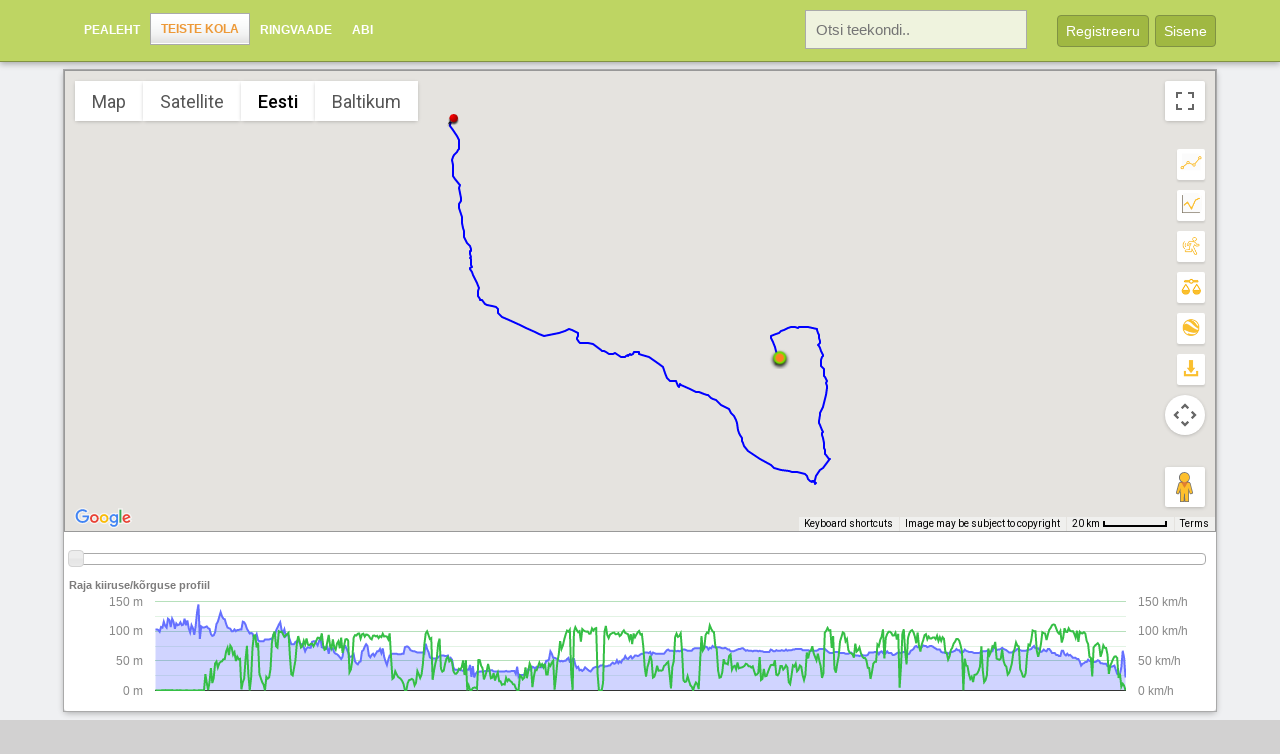

--- FILE ---
content_type: text/html; charset=UTF-8
request_url: https://www.geoape.com/tracklogs/2011-07-31kojusoit-xx-jogevatreffilt-3016
body_size: 8472
content:
<!DOCTYPE html PUBLIC "-//W3C//DTD XHTML 1.0 Strict//EN" "http://www.w3.org/TR/xhtml1/DTD/xhtml1-strict.dtd">
<html xmlns="http://www.w3.org/1999/xhtml" xml:lang="en" lang="en" xmlns:fb="http://www.facebook.com/2008/fbml">

<head>
	<title>2011-07-31:KojusÃµit XX JÃµgevatreffilt - GeoApe.com</title>
	<meta http-equiv="Content-Type" content="text/html; charset=utf-8" />
	<script type="text/javascript" src="/js/jquery.js"></script>
	<script type="text/javascript" src="/js/"></script>
	<script type="text/javascript" src="/js/sizzle.js"></script>
	<script type="text/javascript" src="/js/swfobject.js"></script>
	<script type="text/javascript" src="/js/jquery.wysiwyg.js"></script>

	<script type="text/javascript" src="/js/jquery-ui-1.8.23.custom.min.js"></script>

	<script type="text/javascript" src="/js/jquery.autocomplete.js"></script>
	<script type="text/javascript" src="/js/jquery.facebox.js"></script>
	<script type="text/javascript" src="/js/jquery.autogrow.js"></script>
	<script type="text/javascript" src="/js/jquery.animate-colors-min.js"></script>

	<script type="text/javascript" src="/js/geoape.g3.js?v5"></script>
	<script type="text/javascript" src="/js/jquery.tiptip.js"></script>
	<script type="text/javascript" src="/js/nicEdit.js"></script>
	<script type="text/javascript" src="/js/jquery.canvasjs.min.js"></script>

	<script type="text/javascript" src="https://www.gstatic.com/charts/loader.js"></script>
    <script type="text/javascript" src="//connect.facebook.net/en_US/all.js"></script>

	<link rel="stylesheet" href="/css/geoape.g3.css?v12" />
	<link rel="stylesheet" href="/css/ui.all.css" />
	<link rel="stylesheet" href="/css/tiptip.css" />
	<link rel="stylesheet" href="/css/facebox.css" />
	<link rel="stylesheet" href="/css/jquery.wysiwyg.css" />

	<link rel="shortcut icon" href="//www.geoape.com/favicon.ico" />
	<link rel="icon" href="//www.geoape.com/favicon.gif" type="image/gif" />
	<link rel="alternate" type="application/rss+xml" title="GeoApe feed" href="//www.geoape.com/rss/" />

	<meta name="viewport" content="width=device-width,initial-scale=1">
	<meta name="keywords" content="geoape,Teekonnad, huvipunktid, punktikaardid, teemakaardid, kaart kodulehele, GPS logid, ring, ratas, 1150gs, jogeva treff, treff, jogeva, 2011" />
	<meta name="description" content="ring, ratas, 1150gs, jogeva treff, treff, jogeva, 2011" />
	<meta property="og:description" content="ring, ratas, 1150gs, jogeva treff, treff, jogeva, 2011" />
	<meta property="og:image" content="http://www.geoape.com/titles/3016.gif" />
	<meta property="og:description" content="GeoApe.com" />

<!--[if lte IE 6]>
<style>
div.login-box	{ margin: 5px 20px 0px; }
input.btn-large	{ border-color: #f00; }
div.info		{ margin: 8px 5px 0px 5px; }
DIV.menu-header DIV.r DIV.submenu DIV.selected DIV	{ background: #fdfdfd url('/fx/mcactright.png') right top no-repeat; padding-right: 20px; margin-left: 13px; }
html {overflow-x:auto; overflow-y:hidden;}
</style>
<![endif]-->
<!--[if gt IE 6]>
<style>
DIV.border-footer-menu DIV.r DIV.menu DIV.item	{ width: 228px;}
DIV.border-footer-menu DIV.r DIV.menu DIV.selected	{ width: 231px;}
DIV#content	{ width: 951px; }
DIV.menu-header DIV.r DIV.submenu DIV.selected DIV	{ background: #fdfdfd url('/fx/mcactright.png') right top no-repeat; padding-right: 20px; margin-left: 13px; }
DIV.images DIV#imgs { width: 865px; }
img.arrow			{ margin-right: 2px; }
DIV.childsub	{ margin-top: 1px; }
</style>
<![endif]-->


<script type="text/javascript" src="//apis.google.com/js/plusone.js"></script>
<script type="text/javascript">
//var obs = ['fb','oi','up','fp'];
var obs = ['fb','up','fp'];
var com = 'up';

$(document).ready(function(){
	$("a.tip").tipTip();
	$('textarea.btxt').autogrow();
	$('a[rel*=facebox]').facebox();
});


	function checkLoginForm() {
		return ($('#username').attr("value") == "" || $('#password').attr("value") == "") ? false : true;
	}

FB.init({ appId:'6aee66fb73e7864962d8b6fa9cfae5cc', cookie:true, status:true, xfbml:true, channelUrl : '//geoape.com/channel.html' });

</script>
</head>
<body>
<div id="fb-root"></div>

<div id="header-main">
	<div id="search-content">
	<form method="get" id="search-form-short"  action="/search">
		<input type="text" class="search-box" placeholder="Otsi teekondi.. " onfocus="javascript:$(this).animate({ 'background-color': '#ffffff'}, 100);"
		onblur="javascript:$(this).animate({ 'background-color': '#eff3de'}, 100);" name="q" />
		<a href="#" class="right login-btn rm" onclick="javascript:$('#search-content').toggle(100);$('#header-content').toggle(100);" style="margin: 5px;">&nbsp;X&nbsp;</a>
	</form>
	</div>
<div id="header-content">

<div class="left">
	<div id="menu-hamburger"><img src="/fx/menu-hbg.png" onclick="javascript:$('#main-menu').toggle();"></div>
	<ul class="mainmenu" id="main-menu">
	  <li class=""><a href="/">Pealeht</a></li>
	  <li class="act"><a href="/tracklogs">Teiste kola</a></li>
	  <li class=""><a href="/tour/">Ringvaade</a></li>
	  <li class=""><a href="/tutorials/">Abi</a></li>
	</ul>
</div>

<div class="right">
<script type="text/javascript">
function toggle_login_tag() {
	if (window.screen.width > 480) {
		$('#login').css({'left': (this.offsetLeft-505)+'px'});
	}
	showLoginComponent(com);
	$('#login').slideToggle(150);
}
</script>

<a href="javascript:void(0);" id="header-search-btn" onclick="javascript:$('#header-content').toggle(100);$('#search-content').toggle(100);" class="right login-btn rm">Otsi</a>
<a href="javascript:void(0);" class="right login-btn" onclick="javascript:toggle_login_tag();">Sisene</a>
<!-- <a href="/data/?page=register" rel="facebox" class="right login-btn rm" style="margin-left: 0px; margin-bottom: 13px;">Registreeru</a> //-->
<a href="javascript:void(0);" onclick="javascript:$('#register').slideToggle(100);" class="right login-btn rm" style="margin-left: 0px; margin-bottom: 13px;">Registreeru</a>
<div class="right" style="text-align: right; margin: 5px 10px;line-height: 1.5;">
<form method="get" id="search-form" action="/search"><input type="text" class="header-search-box" placeholder="Otsi teekondi.. " onfocus="javascript:$(this).animate({width: '300px', 'background-color': '#ffffff'}, 100);"  onblur="javascript:$(this).animate({width: '200px', 'background-color': '#eff3de'}, 100);" name="q" />
</form>
</div>
<div id="register" style="display: none; padding: 0px;">
	<div style="padding: 15px;">
	<p class="grey" style="line-height: 1.4;">Registreerimiseks tuleb t&auml;ita m&otilde;lemad alltoodud v&auml;ljad. Sisesta oma soovitud kasutajanimi ning oma e-maili aadress. Parool genereeritakse automaatselt ning saadetakse teie poolt m&auml;&auml;ratud e-mailile.<br/><br/>Kasutajanimi on privaatne ning seda ei kajastata GeoApe keskkonnas kolmandatele isikutele! L&auml;hemalt loe artiklist <a class="grey bld" href='/tutorials/#15'>mis vahet on ekraaninimel ja kasutajanimel</a><br><br></p>
	<form method="post" action="/login/" name="register">
	<center>
	<table class="login" align="center" cellpadding="2" cellspacing="2">
	<input type="hidden" name="do" value="register">
	<tr>
		<td class="txt" style="padding-right: 5px;">Kasutajanimi</td>
		<td class="inpt"><input type="text" class="txt" name="username" value="" tabindex=4></td>
		<td class="inpt" style="padding-left: 5px;" rowspan="2"><input type="submit" value="Registreeru" class="btn-dynlarge" tabindex=7></td>
	</tr>
	<tr>
		<td class="txt">E-mail </td>
		<td class="inpt"><input type="text" name="email" class="txt" value="" tabindex=5></td>
	</tr>
	<tr>
		<td class="txt">Turvakood</td>
		<td class="inpt">
		<table>
			<tr><td><img src="/captcha" style="margin-top: 4px;" /></td>
			<td><input type="text" name="captcha" class="txt-small" value="" tabindex=6></td></tr>
		</table>
		</td>
		</tr>
		<tr><td colspan=2 style="text-align: center;"><span class="tiny light">kirjuta n&auml;htav kood turvakoodi v&auml;ljale</span>
	</td></tr>
	</form>
	</table>
	</center>
	<br/>
	<hr/>
	<br/><p class="grey">Enter GeoApe using Your Facebook account.</p>
	<div class="center tm">
	<a style="text-decoration: none; font-weight: bold; color: #5f78b0;" href="">Register using my Facebook account</a>
	</div>
	<br/>
	</div>
</div>

<div id="login">
	<ul class="login-choise">
	<li><a id="lup" href="javascript:showLoginComponent('up');">Sisene kasutajaga</a></li>
	<li><a id="lfb" href="javascript:showLoginComponent('fb');">Facebook</a></li>
<!-- 	<li><a id="loi" href="javascript:showLoginComponent('oi');">Sisene OpenId'ga</a></li> //-->
	</ul>
	<div id="fb" class="login-box">
		<p>Sisene GeoApe'i kasutades oma Facebook'i kasutajanime.</p>
		<a style="text-decoration: none; font-weight: bold; color: #5f78b0;" href="https://www.facebook.com/v2.10/dialog/oauth?client_id=114079034529&state=015f1cae148f5871d57fe27115495827&response_type=code&sdk=php-sdk-5.7.0&redirect_uri=https%3A%2F%2Fwww.geoape.com%2Flogin%2F%3Fdo%3DloginFacebook&scope=email">Login with Facebook</a>
	</div>
	<div id="fp" class="login-box">
		<form method="post" action="/login/" onsubmit="this.login.disabled=true;" name="reminder">
		<input type="hidden" name="do" value="renew_password" />
		<table class="login">
		<tr><td class="txt">Kasutajanimi: </td><td><input type="text" class="txt" name="username" /></td><td rowspan="2" class="submit"><input type="submit" name="login" value="Taasta" class="btn-large" /></td></tr>
		<tr><td class="txt">E-mail: </td><td><input type="text" name="email" class="txt"/></td></tr>
		</table>
		</form>
	</div>
<!--
	<div id="oi" class="login-box">
	<form action="/openid.php" method="post" onsubmit="this.login.disabled=true;">
	<input type="hidden" name="openid_action" value="login" />
	<table class="login" border="1" cellpadding="2" cellspacing="2">
	<tr>
		<td class="txt">OpenId kasutaja</td>
		<td class="inpt"><input type="text" name="username" class="txt" /></td>
		<td class="inpt"><input type="submit" value="Login" class="btn-small"/></td>
	</tr>
	<tr><td class="comment" colspan="2"><a href="http://www.myopenid.com/">Registreeru OpenID kasutajaks</a></td></tr>
	</table>
	</form>
	</div>
//-->
	<div id="up" class="login-box">

	<form method="post" action="/login/" onsubmit="return checkLoginForm();">
	<input type="hidden" name="do" value="login"/>
	<table class="login" border="1" cellpadding="2" cellspacing="2">
	<tr>
		<td class="txt">Kasutajanimi</td>
		<td class="inpt"><input type="text" id="username" tabindex="1" name="username" autocomplete="off" class="txt" /></td>
		<td class="inpt" rowspan="2"><input tabindex="3" type="submit" value="Sisene" class="btn-large"/></td>
	</tr>
	<tr>
		<td class="txt">Salas&otilde;na</td>
		<td class="inpt"><input type="password" id="password" autocomplete="off" tabindex="2" name="password" class="txt"/></td>
	</tr>
	<tr><td class="comment" colspan="3"><a href="/data/?page=register" rel="facebox">Registreeru</a> | <a id="lfp" href="javascript:showLoginComponent('fp');">Unustasid parooli?</a></td></tr>
	</table>
	</form>
	</div>
</div>

</div>


<div class="clr"></div>
</div>
</div>

<div id="frame" style="padding-top: 55px;">

<div id="maincontent">




<script type="text/javascript" src="//maps.googleapis.com/maps/api/js?key=AIzaSyBTdtrVTV8-UrHm2_5-VI7gKFVt-7aL_ck"></script>
<script type="text/javascript" src="/js/infobubble.js"></script>
<script type="text/javascript" src="/js/markerclusterer.v3.js"></script>
<script src="/tracklogs/2011-07-31kojusoit-xx-jogevatreffilt-3016?type=sjs" type="text/javascript"></script>
<script type="text/javascript">
$(document).ready(function(){
	var h = $(window).height() - 260;
	if (h < 400) h = 400;
	$('#map').css({'height': (h) + 'px'});
	pct = '95%';
	if (window.screen.width > 480) {
		pct = '90%';
	}
	$('#maincontent').css({'width': pct });
});
</script>

<div id="map" style="border: #999 1px solid;"></div>
<div id="map_tracks" style="background-color: #fff; margin: 10px; padding: 10px; display: none; border-radius: 3px; box-shadow: 0 2px 6px rgba(0,0,0,.3);">
<h1>Teerajad</h1>
<table class="datavorm" cellpadding=0 cellspacing=0>
<tr><td class="uri"><div style="background: #0000FF;" class="color">&nbsp;</div><a class="grey" href="javascript:void(0);" onclick="javascript:showMap('active-log-31-jul-2011-1201-14330.kml');">ACTIVE LOG: 31 JUL 2011 12:01</a></td><td class="len">280.03 km</td></tr>
</table>
</div>

<div id="map_stats" style="background-color: #fff; margin: 10px; padding: 10px; display: none; border-radius: 3px; box-shadow: 0 2px 6px rgba(0,0,0,.3);">
<h1>Statistika</h1>
<table class="datavorm" cellpadding=0 cellspacing=0>
<tr><th class="long">Kategooria </th><td class="stat">Mootorratas</td></tr>
<tr><th class="long">GPS seade </th><td class="stat">Garmin Zumo 550</td></tr>
<tr><th class="long">Loodud </th><td class="stat">2011-07-31 12:01:32</td></tr>
<tr><th class="long">Kestus </th><td class="stat">10h 26min 21s</td></tr>
<tr><th class="long">S&otilde;iduaeg </th><td class="stat">10h 26min 21s</td></tr>
<tr><th class="long">Pikkus</th><td class="stat">280.03 km</td></tr>
<tr><th class="long">Kiirus (avg/max)</th><td class="stat">55km/h / 112.36 km/h</td></tr>
<tr><th class="long">Kõrgus (min/max)</th><td class="stat">7.00m / 146.00m</td></tr>
<tr><th class="long">Vaadatud</th><td class="stat">3726 korda</td></tr>
<tr><th class="long">Laetud</th><td class="stat">84 korda</td></tr>
</table>
</div>

<div style="margin: 5px; margin-bottom: 15px; padding-bottom: 15px;">
<br/><div id="slider"></div>
<h2 style="margin-top: 15px;">Raja kiiruse/k&otilde;rguse profiil</h2>
<div id="chart_div" style="width: 100%; height: 100px; text-align: center;"><img src="//www.geoape.com/fx/loading.gif" style="margin-top: 25px;"></div>
</div>
</div>
<br/>
<div class="tracklog-content">
<div style="margin: 10px;">

<div class="lm tm small-text left">
<fb:like href="//www.geoape.com/tracklogs/2011-07-31kojusoit-xx-jogevatreffilt-3016" show_faces="false" width="80" send="false" layout="button_count"></fb:like>
</div>

<div class="clr"></div>


<script type="text/javascript">
	var items = [];

     google.charts.load('current', {'packages':['corechart']});
     google.charts.setOnLoadCallback(drawChart);

     function drawChart() {
	$.get("/tracklogs/2011-07-31kojusoit-xx-jogevatreffilt-3016?type=json", function(data) {
		items = data;
         var d = new google.visualization.DataTable();
         d.addColumn('string', 'x');
         d.addColumn('number', 'Elevation');
         d.addColumn('number', 'Speed');
         for (var i = 0; i < items.length; i++) {
         	d.addRow(['', items[i].h, items[i].v]);
         }
       var options = {
       	hAxis: { textPosition: 'none' },
		series: {
			0: {targetAxisIndex:0, type: 'area' },
			1: {targetAxisIndex:1, type: 'line' }
		},
		chartArea:{width:'85%',height:'90%'},
		seriesType: 'bars',
		colors:['#6570ff','#35bf45'],
		tooltip : {
		  trigger: 'none'
		},

         	vAxes: {
        		0: {
        			format: '# m',
//        			baseline: 0,
        			textStyle: {
	      				fontName: 'Helvetica, Arial',
	      				fontSize: 12,
					    color: '#888'
    				},
    				gridlines: {color: '#d9dcff', count: 4}
    			},
        		1: {
        			format: '# km/h',
        			baseline: 0,
        			minValue: 0,
        			color: '#000',
        			textStyle: {
	      				fontName: 'Helvetica, Arial',
	      				fontSize: 12,
					    color: '#888'
    				},
    				gridlines: {color: '#b6e0bb', count: 4}
    			},
    		},
		legend: {position: 'none'}
       };

       chart = new google.visualization.ComboChart(document.getElementById('chart_div'));
       chart.draw(d, options);

	    google.visualization.events.addListener(chart, 'onmouseover', function(e) {
			trkr.setPosition(new google.maps.LatLng( items[e.row].x, items[e.row].y ));
			$('#slider').slider('option', 'value', e.row);
	    });

		$("#slider").slider({ animate: true, max: items.length-1 });

		var f = function(event, ui) {
			var sv = $('#slider').slider('option', 'value');
			trkr.setPosition(new google.maps.LatLng( items[sv].x, items[sv].y ));
		}

		$('#slider').bind('slide', f);
		$('#slider').bind('slidechange', f);
		$('#slider').bind('slidestop', f);

		if (typeof trkr == 'undefined') {
			var trkr = new google.maps.Marker({
				    map: map,
				    position: new google.maps.LatLng( items[0].x, items[0].y ),
				    icon: new google.maps.MarkerImage(
						"/gfx/icons/trkr.png",
					   	new google.maps.Size(22,22),
					   	new google.maps.Point(0,0),
					   	new google.maps.Point(11,11),
						new google.maps.Size(22,22)
						)
					});
		}

	  });
     }
   </script>
<hr class="tm"/>
<img class="left" alt="reesus" src="/avatar/apeavatar.jpg" />
<h1 style="margin-left: 70px; word-wrap: break-word;">2011-07-31:KojusÃµit XX JÃµgevatreffilt<p><a href="https://www.geoape.com/tracklogs/2011-07-31kojusoit-xx-jogevatreffilt-3016">https://www.geoape.com/tracklogs/2011-07-31kojusoit-xx-jogevatreffilt-3016</a></p><p>Lisas  <a class="b" href="/users/reesus">reesus</a> @ 2011-08-04 10:11:22</p></h1>
<div class="clr"></div>

<H2 style="border-bottom: #ccc 1px solid; padding-bottom: 5px; margin-bottom: 5px;">Kirjeldus</H2>
<div style="line-height: 1.5;">
<div id="longdesc" style="padding-bottom: 30px; word-wrap: break-word; display: ;">
KojusÃµit XX JÃµgevatreffilt. VÃµib jÃ¤Ã¤da mulje, et tegu ei ole kÃµige lÃ¼hema teega Kuremaalt Tallinnasse. See mulje ei pruugigi nii petlik olla, ent tegelikult oli asjal ka iva olemas. <br><br>Kuna Ãµhtu tundus rahulik ning tuulevaikne Ã¶Ã¶ justkui TÃ¤tverede laulust, sai vÃµetud ette teekond LÃµuna-Eestisse, tÃ¤psemalt PÃµlvasse. TÃ¤helepanelikumad televaatajad kindlasti juba mÃ¤rkasid, et rada lÃµppeb kÃ¼ll Tartu kandis Ã¤ra, ent kÃ¼ll ma jÃµuan selleni.<br><br>Et kÃµik ausalt Ã¤ra rÃ¤Ã¤kida, tuleb alustada paar pÃ¤eva varasemast. Istudes toreda seltskonnaga korraldajate telgis ning rÃ¤Ã¤kides olulistel teemadel, lÃ¤ks jutt Ã¼hel hetkel millegi pÃ¤rast toidule. Ning ega ka Hindrek end tagasi hoidnud, hakates rÃ¤Ã¤kima vÃµis ujuvatest soojadest soolaubadesti ning kÃ¼lmast Ãµllest sinna kÃµrvale. Pilt sellest, kuidas ma tuliseid ube koorest vÃ¤lja vÃµtan ning maitse, mis keelegi alla viib, tekitas vastupandamatu soovi seda kÃµike kogeda. Tehtud-mÃµeldud: kÃµne Fredile ning kÃ¼simus teele: ega ta juhuslikult PÃµlvas ei ole ning ega turul ube ei leidu. Ja milline kokkusattumus: Fredi oli just rongiga teel Tartu poole, et sealt PÃµlvasse vÃ¤ndata ning oli valmis seda kÃµike uurima. <br><br>MÃµni aeg (vÃµis olla ka pÃ¤ev) hiljem saabuski kÃµne Fredilt: oad on olemas ning turg tÃ¼hjaks ostetud. KÃµik 10kg, mis seal mÃ¼Ã¼di on nÃ¼Ã¼d Fredi omanduses. Ainus mure on see, et kuna ta on jalgrattaga, tuleb see kuidagi Tallinnasse transportida. Kuna mu vÃ¤rskelt paigaldatud kÃ¼ljekohvrid vÃµimaldasid seda kÃµike, saigi lubatud, et pÃ¼hapÃ¤eval liigun sealt lÃ¤bi. <br><br>SÃµitma hakates oli aga dilemma vÃ¤ga suur: kell oli palju, vÃ¤simus eelnevatest pÃ¤evadest veel hinges ning kilomeetreid ka Tallinnasse pÃ¤ris mitu. Aga kuna tegemist oli ilusa suveÃµhtuga, mis soodustas igati sÃµitu ning kuna lubadus oli antud, sai ette vÃµetud teekond lÃµuna poole. <br><br>Kuni tanklani Tartu kÃ¼lje all oli sÃµit pÃ¤ris kurnav: silm kukkus kinni ning isegi kiivrisse laulmine ei suutnud korralikult Ã¤rkvel hoida. Unisusest tekkiv kramp takistas kruusal kallutamast ning jÃµudsin umbes 3 korda iga 10km kohta kahetseda, et niipidi sÃµidu kasuks otsustasin. <br><br>Ehki ma energiajookidesse ei usu, tuli seda proovida: Olerexi kohvimasin oli seibideks ning muud Ã¤rkvele ajamise varianti ei suutnud kohapeal vÃ¤lja mÃµelda. Ent oh Ã¼llatust: tÃ¤itsa tÃ¶Ã¶tas. VÃ¤simus silmast oli kadunud ning vÃ¤rskus naases. Energiajookidele tÃ¼Ã¼piline udusus (silmad vÃ¤rsked, keha tudib) jÃ¤i seekord Ã¤ra. Winn! Ja sÃµit jÃ¤tkus. <br><br>JÃµudnud Tartusse avastasin, et mul ei ole Fredi PÃµlva aadressit. Kuna mu telefoni aku oli viimaste pÃ¤evade jooksul vatti (ilma W-ta siis) saanud ning nivoo nÃ¤itas 8%, ei raatsinud kÃµnet teha vaid saatsin sÃµnumi vastava jÃ¤relpÃ¤rimisega. MÃµni aeg hiljem selgus, et Fredil lÃ¤heb koju jÃµudmisega aega paar tundi, mis oleks tÃ¤hendanud, et enne 22-t ma PÃµlvast liikuma ei saaks. Kui aga eelnevat vÃ¤simust meenutada, siis see ei oleks olnud kÃµige mÃµistlikum plaan ning otsustasin sealt otse Tallinnasse sÃµitma asuda. <br><br>JÃµudes Eestimaa sÃ¼damesse, tÃµmbasin tee Ã¤Ã¤rde ning jÃ¤in mÃµttesse, et mÃ¶Ã¶da maanteed koju kihutada ei ole kuidagi pÃ¤ris SEE. Kaart sai ette vÃµetud ning mÃµtlema asutud, et kuidas kÃµrvalteid ekspluateerida. Olin jÃµudnud seista napilt 2 minutit, kui 2 poolast pÃ¤rit tsiklit tee Ã¤Ã¤rde minu juurde maandusid. 'Kas kÃµik on ikka korras?'. VÃ¤ga positiivne ja ootamatu Ã¼llatus vÃµttis hetkeks pahviks, kuid kinnitasin, et probleeme ei ole ning tÃ¤nasin neid Ã¼lima sÃµbralikkuse eest. Tore on nÃ¤ha, et ratas Ã¼hendab inimesi.<br><br>Kaart reetis Ã¼he pisikese tee, mis Tartu maanteelt TÃ¼ri poole viib. Kuna see tee oli veel katsumata, otsustasin seda proovida. Poolel teel aga naases pÃ¤evane udusus ning kramp, kruusatee 'herned', mis tagumist ratast kui tallesaba paremale-vasakule loopis lisas ebakindlust ning kui esiratas mÃµnel korral liiva kiskus, tuli pisuke hirm: vÃµib-olla nii kiiresti ei peaks. Sai siis selle pÃ¤eva viimane kruusakatse lÃ¤bitud pisukese ettevaatlikkusega. <br><br>Alates TÃ¼rist lÃ¤bi Rapla Tallinna lÃ¤ks tee nagu asfalt ikka: mÃµne aja tagant kondivenitus- ja soojendusharjutused ning vÃ¤rskuse tekitamine lÃ¤bi liikumise ning juba sÃ¼daÃ¶Ã¶ks olingi kenasti kodus.<br><br>Treff oli pikk, aga see-eest meeldejÃ¤Ã¤v. JÃ¤rgmine aasta nÃ¤eme! :)<br>
</div>
</div>
<div class="clr"></div>

<div class="tracklog-tags" style="float: none; width: 100%;">
<H2 style="border-bottom: #ccc 1px solid; padding-bottom: 5px; margin-bottom: 5px;">Teekonna sildid</H2>
<div>
<div class="left rm bm tag"><a href="/tags/ring#tl">ring</a></div>
<div class="left rm bm tag"><a href="/tags/ratas#tl">ratas</a></div>
<div class="left rm bm tag"><a href="/tags/1150gs#tl">1150gs</a></div>
<div class="left rm bm tag"><a href="/tags/jogeva-treff#tl">jogeva treff</a></div>
<div class="left rm bm tag"><a href="/tags/treff#tl">treff</a></div>
<div class="left rm bm tag"><a href="/tags/jogeva#tl">jogeva</a></div>
<div class="left rm bm tag"><a href="/tags/2011#tl">2011</a></div>
</div>
<div class="clr"></div>

</div>
<div class="clr"></div>




<br/>
<h2 style="margin-bottom: 5px; padding-bottom: 5px; border-bottom: #ccc 1px solid;">Veel teekondasid</h2>
<div class="clr"></div>
<div class="tracklog-otl">
<div class="otl"><a href="/tracklogs/2011soit-xx-jogevatreffile-3014"><img class="tracklog-otl-image" src="/titles/3014.gif" alt="2011:SÃµit XX JÃµgevatreffile"/></a><br/>
<div><a class="dark" href="/tracklogs/2011soit-xx-jogevatreffile-3014" title="2011:SÃµit XX JÃµgevatreffile">2011:SÃµit XX JÃµgevatreffile</a></div><a class="grey" href="/users/reesus">reesus</a> @ 04.08.2011</div>
<div class="otl"><a href="/tracklogs/jogevatreff-kurisoo-karu-kruutaorienteerumine-3015"><img class="tracklog-otl-image" src="/titles/3015.gif" alt="JÃµgevatreff: Kurisoo Karu kruutaorienteerumine"/></a><br/>
<div><a class="dark" href="/tracklogs/jogevatreff-kurisoo-karu-kruutaorienteerumine-3015" title="JÃµgevatreff: Kurisoo Karu kruutaorienteerumine">JÃµgevatreff: Kurisoo Karu kruuta..</a></div><a class="grey" href="/users/reesus">reesus</a> @ 04.08.2011</div>
<div class="otl"><a href="/tracklogs/tartust-tallinna-5132"><img class="tracklog-otl-image" src="/titles/5132.gif" alt="Tartust Tallinna"/></a><br/>
<div><a class="dark" href="/tracklogs/tartust-tallinna-5132" title="Tartust Tallinna">Tartust Tallinna</a></div><a class="grey" href="/users/reesus">reesus</a> @ 17.08.2015</div>
<div class="otl"><a href="/tracklogs/vaike-mannikuring-5131"><img class="tracklog-otl-image" src="/titles/5131.gif" alt="V&auml;ike m&auml;nnikuring"/></a><br/>
<div><a class="dark" href="/tracklogs/vaike-mannikuring-5131" title="V&auml;ike m&auml;nnikuring">V&auml;ike m&auml;nnikuring</a></div><a class="grey" href="/users/reesus">reesus</a> @ 17.08.2015</div>
<div class="otl"><a href="/tracklogs/parnust-koju-5115"><img class="tracklog-otl-image" src="/titles/5115.gif" alt="P&auml;rnust koju"/></a><br/>
<div><a class="dark" href="/tracklogs/parnust-koju-5115" title="P&auml;rnust koju">P&auml;rnust koju</a></div><a class="grey" href="/users/reesus">reesus</a> @ 10.08.2015</div>
<div class="otl"><a href="/tracklogs/ring-parnumaal-5114"><img class="tracklog-otl-image" src="/titles/5114.gif" alt="Ring P&auml;rnumaal"/></a><br/>
<div><a class="dark" href="/tracklogs/ring-parnumaal-5114" title="Ring P&auml;rnumaal">Ring P&auml;rnumaal</a></div><a class="grey" href="/users/reesus">reesus</a> @ 10.08.2015</div>
</div>
<div class="clr"></div>
<hr/>

</div>
<script type="text/javascript">
	var what = 'tl';
	var id   = '3016';
$(document).ready(function(){
//	loadScript("/tracklogs/2011-07-31kojusoit-xx-jogevatreffilt-3016?type=js");
});
</script>
<br/>
</div>
<br/>

<div id="footer-main">
<div class="left dark b" style="width: 80px;">Keel</div><a class="dark" href="/?lang=et">Eesti</a> &#0183; <a class="dark" href="/?lang=en">English</a><br/>

<div class="left dark b" style="width: 80px;">Teistest</div><a class="dark" href="/tracklogs">Teekonnad</a> &#0183; <a class="dark" href="/points">Huvipunktid</a> &#0183; <a class="dark" href="/users">Kasutajad</a> &#0183; <a class="dark" href="/tags">Sildid</a> &#0183; <a href="/rss" class="dark">RSS</a><br/>
<div class="left dark b" style="width: 80px;">Abi</div><a class="dark" href="/tutorials">Juhendid</a> &#0183; <a class="dark" href="/blog">Blogi</a> &#0183; <a class="dark" rel="facebox" href="/terms">Kasutusreeglid</a> &#0183; <a class="dark" href="/tour">Ringvaade</a> &#0183; <a href="/data/?page=stats" class="dark" rel="facebox">GeoApe numbrites</a> &#0183; <a class="dark" href="/about">Kontakt</a>
</div>



<div class="clr"></div>
</div>
<div id="bottom">
<br/>

</div>


<script src="//www.google-analytics.com/urchin.js" type="text/javascript"></script>
<script type="text/javascript">
_uacct = "UA-2631243-2";
urchinTracker();
</script><br/>
<center><span style="color: #999;">&copy; GeoApe.com 2008-2026</span></center>
<br/><br/>
</body>
</html>



--- FILE ---
content_type: text/html; charset=UTF-8
request_url: https://www.geoape.com/tracklogs/2011-07-31kojusoit-xx-jogevatreffilt-3016?type=way&type=way
body_size: -90
content:
[{"lat":"58.736976","long":"26.536986","symbol":"start","w":"22","icon_path":"gfx\/icons\/start.png"},{"lat":"59.410953","long":"24.739826","w":"22","symbol":"end","icon_path":"gfx\/icons\/end.png"}]

--- FILE ---
content_type: application/x-javascript
request_url: https://www.geoape.com/tracklogs/2011-07-31kojusoit-xx-jogevatreffilt-3016?type=sjs
body_size: 4101
content:
var map, infowindow, markers = [], flickr=[], nms = [], lastimage=-1;

var items = [];

var ESTONIA = 'Estonia';
var BALTICS = 'Baltics';

$(document).ready(function(){
	initialize();
});

var kmlUrl = 'https://www.geoape.com/tracklogs/2011-07-31kojusoit-xx-jogevatreffilt-3016?type=kml';

// var bounds = new google.maps.LatLngBounds(new google.maps.LatLng(, ), new google.maps.LatLng(, ));

var cluster = false;
var tracklog;

var defIcon = new google.maps.MarkerImage( "https://www.geoape.com/gfx/icons/waypoint.png", new google.maps.Size(22,22), new google.maps.Point(0,0) );
var fcrIcon = new google.maps.MarkerImage( "https://www.geoape.com/gfx/icons/flickr.png", new google.maps.Size(11,11), new google.maps.Point(0,0) );

var my_tracks = {};
var my_bounds = {};

var track_coords = [];
var point_coords = [];

var map_bounds = null;

function reload_bounds() {
	map_bounds = new google.maps.LatLngBounds();
	if (track_coords.length > 0) {
    $.each(track_coords, function (key, item) {
    	map_bounds.extend(item);
    });

		map.fitBounds(map_bounds);
	} else {
		map.setCenter(new google.maps.LatLng(59, 24));
		map.setZoom(9);
	}
}



function load_tracks() {

	var uri = "https://www.geoape.com/tracklogs/2011-07-31kojusoit-xx-jogevatreffilt-3016?type=tracks";


	$.get(uri , function (data) {
  	if (data.length > 0) {
  		for (var i = 0; i < data.length; i++) {
  			var track = data[i];
//				Array.prototype.push.apply(track_coords, track.coords);
				track_coords = track_coords.concat(track.coords);
				my_tracks[track['id']] = new google.maps.Polyline({
		      path: track.coords,
		      strokeColor: track.color,
		      strokeWeight: track.width
		    });

		    my_tracks[track['id']].setMap(map);
  		}
  	}

		// start creating the chart
		var step = 1;
		if (track_coords.length > 700) {
			step = Math.ceil( track_coords.length / 700 );
		}
		reload_bounds();

		drawChart(step);
	});

}

function drawChart(step) {

		items = track_coords;
	  var d = new google.visualization.DataTable();

		d.addColumn('string', 'x');
		d.addColumn('number', 'Elevation');
		d.addColumn('number', 'Speed');

		for (var i = 0; i < items.length; i += step) {
			d.addRow(['', items[i].alt, items[i].v]);
		}

    var options = {
     	hAxis: { textPosition: 'none' },
     	vAxis: {viewWindowMode: "explicit", viewWindow:{ min: 0 } },
     	animation: { "startup": true },
			series: {
				0: {targetAxisIndex:0, type: 'area' },
				1: {targetAxisIndex:1, type: 'area' }
			},
			chartArea:{width:'88%',height:'90%'},

			colors:['#6570ff','#35bf45'],
			tooltip : { trigger: 'none' },
		 	vAxes: {
				0: {
					format: '# m',
      		textStyle: { fontName: 'Helvetica, Arial', fontSize: 12, color: '#888' },
  				gridlines: {color: '#d9dcff', count: 5},
  			},
      	1: {
    			format: '# km/h',
    			color: '#000',
    			textStyle: { fontName: 'Helvetica, Arial', fontSize: 12, color: '#888' },
  				gridlines: {color: '#b6e0bb', count: 5}
  			},
  		},
			legend: {position: 'none'}
     };

    chart = new google.visualization.ComboChart(document.getElementById('chart_div'));

    chart.draw(d, options);

		google.visualization.events.addListener(chart, 'onmouseover', function(e) {
			trkr.setPosition(new google.maps.LatLng( items[e.row].lat, items[e.row].lng ));
			$('#slider').slider('option', 'value', e.row);
    });

		$("#slider").slider({ animate: true, max: (Math.floor(items.length / step) ) });

		var f = function(event, ui) {
			var sv = $('#slider').slider('option', 'value');
			trkr.setPosition(new google.maps.LatLng( items[sv * step].lat, items[sv * step].lng ));
		}

		$('#slider').bind('slide', f);
		$('#slider').bind('slidechange', f);
		$('#slider').bind('slidestop', f);

		if (typeof trkr == 'undefined') {
			var trkr = new google.maps.Marker({
		    map: map,
		    position: new google.maps.LatLng( items[0].lat, items[0].lng ),
		    icon: new google.maps.MarkerImage(
				"/gfx/icons/trkr.png",
			   	new google.maps.Size(22,22),
			   	new google.maps.Point(0,0),
			   	new google.maps.Point(11,11),
				new google.maps.Size(22,22)
				)
			});
		}
 }


function getControlUI() {
	var controlUI = document.createElement('div')
	controlUI.style.backgroundColor = '#fff';
	controlUI.style.border = '2px solid #fff';
	controlUI.style.borderRadius = '2px';
	controlUI.style.boxShadow = '0 2px 2px rgba(0,0,0,.1)';
	controlUI.style.cursor = 'pointer';
	controlUI.style.marginBottom = '0px';
	controlUI.style.textAlign = 'center';
	return controlUI;
}

function mapIcon(controlDiv, map, icon_name, f) {
	controlDiv.style.margin = '10px';
	var cu = getControlUI();
	cu.style.padding = '0';
	controlDiv.style.marginBottom = '0px';
	controlDiv.appendChild( cu );
	var icon = document.createElement('img');
	icon.src = '/fx/'+icon_name+'.png';
	icon.style.width = '22px';
	icon.style.height = '22px';
	icon.style.margin = '1px';
	cu.appendChild( icon );

  cu.addEventListener('click', f);
}

function initialize() {
	  var myOptions = {
	    center: new google.maps.LatLng(59, 24),
	    mapTypeId: google.maps.MapTypeId.ROADMAP,
    	keyboardShortcuts: true,
    	scrollwheel: true,
		scaleControl: true,

	    zoomControlOptions: {
	    	style: google.maps.ZoomControlStyle.SMALL
	  	}
	  };

	map = new google.maps.Map(document.getElementById("map"), myOptions);
	var regioEesti = {
	     alt: "Eesti",
	     getTileUrl: function(xy, z) {
	     		return "//pump.reach-u.com/geoape/"+z+"/"+xy.x+"/"+xy.y+"?type=google";
	     	},
	     isPng: false,
	     maxZoom: 17,
	     minZoom: 6,
	     name: "Eesti",
	     tileSize: new google.maps.Size(256, 256)
	 };

	var regioBalti = {
			 alt: "Baltikum",
	     getTileUrl: function(xy, z) { return "//pump.reach-u.com/geoape-balt/"+z+"/"+xy.x+"/"+xy.y+"?type=google"; },
	     isPng: false,
	     maxZoom: 17,
	     minZoom: 6,
	     name: "Baltikum",
	     tileSize: new google.maps.Size(256, 256)
	 };

	map.mapTypes.set('Eesti', new google.maps.ImageMapType(regioEesti));
	map.mapTypes.set('Baltikum', new google.maps.ImageMapType(regioBalti));

	 map.setOptions({
	     mapTypeControlOptions: {
	      mapTypeIds: [ google.maps.MapTypeId.ROADMAP, google.maps.MapTypeId.HYBRID, google.maps.MapTypeId.SATELLITE, google.maps.MapTypeId.TERRAIN, 'Eesti', 'Baltikum' ]
	     }
	 });
	cluster=true;

  google.charts.load('current', {'packages':['corechart']});
  google.charts.setOnLoadCallback(load_tracks);

 	loadWaypoints("/tracklogs/2011-07-31kojusoit-xx-jogevatreffilt-3016?type=way");
	map.setOptions({ mapTypeId: 'Eesti' });
	reload_bounds();

	map.controls[google.maps.ControlPosition.RIGHT_TOP].push( document.getElementById('map_stats'));
	map.controls[google.maps.ControlPosition.RIGHT_TOP].push( document.getElementById('map_tracks'));
	map.controls[google.maps.ControlPosition.RIGHT_TOP].push( document.getElementById('map_wps'));

	var custom_icon = document.createElement('div');
	var ci_control = new mapIcon(custom_icon, map, 'icon_gpx',  function() { document.location = '/tracklogs/2011-07-31kojusoit-xx-jogevatreffilt-3016?type=gpx'; } );
	custom_icon.index = 1;
	map.controls[google.maps.ControlPosition.RIGHT_BOTTOM].push(custom_icon);

	custom_icon = document.createElement('div');
	ci_control = new mapIcon(custom_icon, map, 'icon_kml',  function() { document.location = '/tracklogs/2011-07-31kojusoit-xx-jogevatreffilt-3016?type=kml'; } );
	custom_icon.index = 1;
	map.controls[google.maps.ControlPosition.RIGHT_BOTTOM].push(custom_icon);

	custom_icon = document.createElement('div');
	ci_control = new mapIcon(custom_icon, map, 'icon_compare',  function() { document.location = '/data?page=addToComp&id=3016'; } );
	custom_icon.index = 1;
	map.controls[google.maps.ControlPosition.RIGHT_BOTTOM].push(custom_icon);

	custom_icon = document.createElement('div');
	ci_control = new mapIcon(custom_icon, map, 'icon_motion',  function() { javascript:popit('/animations/2011-07-31kojusoit-xx-jogevatreffilt-3016'); } );
	custom_icon.index = 1;
	map.controls[google.maps.ControlPosition.RIGHT_BOTTOM].push(custom_icon);

	custom_icon = document.createElement('div');
	ci_control = new mapIcon(custom_icon, map, 'icon_stats', function() { $("#map_stats").toggle(100);});
	custom_icon.index = 1;
	map.controls[google.maps.ControlPosition.RIGHT_BOTTOM].push(custom_icon);

	custom_icon = document.createElement('div');
	ci_control = new mapIcon(custom_icon, map, 'icon_tracks', function() { $("#map_tracks").toggle(100);});
	custom_icon.index = 1;
	map.controls[google.maps.ControlPosition.RIGHT_BOTTOM].push(custom_icon);
}

function loadImages(uri) {
	flickr=[];
	images=[];
	$.get(uri, { type: 'fcr' }, function(data) {
		var images = JSON.parse(data);
		var flickr_content = "";
		for (var i=0;i<images.length;i++) {
			flickr_content += "<a href=javascript:showImageInfo('"+i+"');><img alt='"+i+"' src="+images[i].image+"></a>";
			var mrk = new_marker(i, new google.maps.LatLng(images[i].lat,images[i].long),"gfx/icons/flickr.png", images[i].name,images[i].html_desc,"",11,'img');
				point_coords.push( mrk.getPosition() );
			flickr[i] = mrk;

		}
		$("#flickr").html(flickr_content).css({ width: (i*87)+'px' });
	});
}

function loadWaypoints(uri) {
	$.get(uri, { type: 'way' }, function(data) {
		var wps = JSON.parse(data);
		for (var i=0;i<wps.length;i++) {
			var mrk = new_marker(wps[i].id, new google.maps.LatLng(wps[i].lat,wps[i].long), wps[i].icon_path,wps[i].name,wps[i].html_desc,wps[i].alias,wps[i].w,'wp');
			point_coords.push(mrk.getPosition());
			if (wps[i].id) markers[wps[i].id] = (mrk);
		}

		if (cluster) {
			markerCluster = new MarkerClusterer(map, markers);
		}
		reload_bounds();

	});
}

function new_marker(id, latlng, icon, name, desc, alias, w, type) {
	var marker = new google.maps.Marker({
	    map: map,
	    position: latlng,
	    icon: new google.maps.MarkerImage(
	    	'//www.geoape.com/'+icon,
	    	new google.maps.Size(parseInt(w),parseInt(w)),
	    	new google.maps.Point(parseInt(0),parseInt(0)),
	    	new google.maps.Point(parseInt(Math.round(w/2)),parseInt(Math.round(w/2)))
	    	//,new google.maps.Size(w,w)
	    	)
	});

	if ((id && type == 'wp') || type == 'img') {
		marker.z = id;
		/* define label */
		var label = new Label({ map: null });
		label.set('zIndex', 1234);
		label.bindTo('position', marker, 'position');
		label.set('text', name);
		google.maps.event.addListener(marker, 'mouseover', function() {
			label.setMap(map);
		});
		google.maps.event.addListener(marker, 'mouseout', function() {
			label.setMap(null);
		});
		/* onclick function */
		google.maps.event.addListener(marker, 'click', function() {
		    if (infowindow) infowindow.close();
		   	var html = desc;
	        infowindow = new InfoBubble({
	          map: map,
	          content: '<div style="padding: 10px; color: #000; margin-right: 20px;">'+html+'</div>',
	          position: new google.maps.LatLng(-35, 151),
	          shadowStyle: 1,
	          padding: 0,
	          backgroundColor: 'rgb(255,255,255)',
	          borderRadius: 4,
	          arrowSize: 10,
	          borderWidth: 1,
	          borderColor: '#2c2c2c',
	          disableAutoPan: true,
	          arrowPosition: 30,
	          backgroundClassName: 'infobubble',
	          arrowStyle: 2
	        });
		    infowindow.open(map, marker);
	  	});
	}
	return marker;
}

function showImageInfo(i) {
	google.maps.event.trigger(flickr[i], 'click');
	map.setZoom(12);
	map.panTo(flickr[i].getPosition());
	lastimage = i;
}


function addTag(){
	var t = document.getElementById('taglisttxt');
	var tag = t.value; t.value = "";
	$.get('/data/', { page: "addtag", id: id, what: what, v: tag }, function (data) {
		byid('tablist').innerHTML = data;
	} );
}

// Define the overlay, derived from google.maps.OverlayView
function Label(opt_options) {
     // Initialization
     this.setValues(opt_options);

     // Here go the label styles
     var span = this.span_ = document.createElement('span');
     span.style.cssText = 'position: relative; left: 0%; top: -20px;' +
                          'white-space: nowrap; background-color: #222222; color:#ffffff;' +
                          'padding: 3px 5px; -moz-border-radius: 4px; opacity: 0.9; -moz-opacity: 0.9;' +
                          'border-radius: 4px; font-family: Arial; font-size: 11px;';

     var div = this.div_ = document.createElement('div');
     div.appendChild(span);
     div.style.cssText = 'position: absolute; display: none';
};

Label.prototype = new google.maps.OverlayView;

Label.prototype.onAdd = function() {
     var pane = this.getPanes().overlayImage;
     pane.appendChild(this.div_);

     // Ensures the label is redrawn if the text or position is changed.
     var me = this;
     this.listeners_ = [
          google.maps.event.addListener(this, 'position_changed', 	function() { me.draw(); }),
          google.maps.event.addListener(this, 'text_changed', 		function() { me.draw(); }),
          google.maps.event.addListener(this, 'zindex_changed', 	function() { me.draw(); })
     ];
};

// Implement onRemove
Label.prototype.onRemove = function() {
     this.div_.parentNode.removeChild(this.div_);

     // Label is removed from the map, stop updating its position/text.
     for (var i = 0, I = this.listeners_.length; i < I; ++i) {
          google.maps.event.removeListener(this.listeners_[i]);
     }
};

// Implement draw
Label.prototype.draw = function() {
     var projection = this.getProjection();
     var position = projection.fromLatLngToDivPixel(this.get('position'));
     var div = this.div_;
     div.style.left = position.x + 'px';
     div.style.top = position.y + 'px';
     div.style.display = 'block';
     div.style.zIndex = this.get('zIndex'); //ALLOW LABEL TO OVERLAY MARKER
     this.span_.innerHTML = this.get('text').toString();
};

